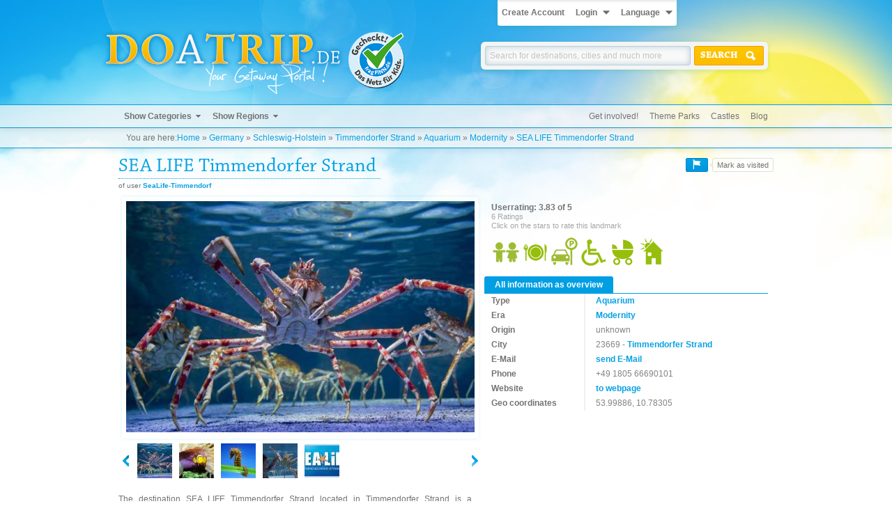

--- FILE ---
content_type: text/html; charset=UTF-8
request_url: https://www.doatrip.de/en/germany/schleswig-holstein/timmendorfer-strand/sea-life-timmendorfer-strand.html
body_size: 7694
content:
<!DOCTYPE HTML><html xmlns="http://www.w3.org/1999/xhtml" lang="en" xml:lang="en"><head><meta http-equiv="Content-Type" content="text/html; charset=utf-8" /><title>Local destination SEA LIFE Timmendorfer Strand in Timmendorfer Strand - DOATRIP.de</title><link rel="stylesheet" type="text/css" media="all" href="/cache/css/styles.css?t=1594074669"/><link rel="stylesheet" type="text/css" media="print" href="/cache/css/print.css?t=1594074669"/><link rel="icon" href="/images/misc/favicon.ico" type="image/x-icon" /><link rel="image_src" href="/images/pictures/deutschland/timmendorferstrand_sealife/001.jpg" /><meta name="description" content="Local destination SEA LIFE Timmendorfer Strand - DOATRIP.de" /><meta name="keywords" content="Aquarium, zoo, fish, world of otters, sea spiders, sea tunnels, sea turtle, octopus garden, octopuses, interesting facts, sealife" /><meta name="robots" content="all" /><meta name="viewport" content="initial-scale=1.0" /><meta name="verification" content="d673869986e72f31de4a53e0f4d021b9" /><script type="text/javascript" src="/cache/js/doatrip.js?t=1594074670"></script><script type="text/javascript">window.gui = new Gui();window.systemLanguage = 'en';window.popupLanguage =  { choose_location: 'Click on the Map to choose the location', button_cancel: 'Cancel', button_save: 'SAVE' };window.doaMapLanguage = {landmark_linktxt: 'All information and ratings on the destination',landmark_map_link: 'Show Details of Destination',county_landmarks: 'Places to visit',county_area: 'Area',county_area_item: 'km²',county_population: 'Population',county_linktxt: 'All Local destinations, sights and Places to visit in',county_map_link: 'Show all Places to visit in',country_area: 'Area',country_area_item: 'km²',country_population: 'Population',country_linktxt: 'All Local destinations, sights and Places to visit in',country_map_link: 'Show all Places to visit in',decPoint: '.',thousandsSep: ','};window.doaTripLanguage = {geo: {permission_denied: 'Please allow access to your position.',timeout: 'Sorry, but we couldn\'t get access to your position in time.',position_unavailable: 'Sorry, but we couldn\'t find your position.',},};window.setDatePicker = function() {$('.datepicker').datepicker();};$(document).ajaxComplete(function (event, request, settings) {window.setDatePicker();});$(function() {window.setDatePicker();});</script></head><body id="pagetop" class="landmark  smallheader"><div class="page"><div class="header-container"><div class="header"><ul class="userbar login"><li><a href="https://www.doatrip.de/en/user/register/">Create Account</a></li><li><a href="javascript: void(0);" data-dropdownelement="dropdownlogin" data-dropdownclose="dropdownlanguage" class="dropdownarrow withtext">Login</a><div class="dropdown login" id="dropdownlogin"><form action="https://www.doatrip.de/en/user/login/?redirect=%252Fen%252Fgermany%252Fschleswig-holstein%252Ftimmendorfer-strand%252Fsea-life-timmendorfer-strand.html" method="post"><fieldset><div class="flex"><input type="text" required placeholder="E-Mail" maxlength="64" name="login_mail" value="" /><input type="password" required placeholder="Password" maxlength="32" name="login_password" value="" /><button type="submit" class="with-icon icon-login" name="loginsubmit"><span>Login</span></button><a class="button" href="https://www.doatrip.de/en/user/register/" title="Register"><span><img src="/images/design/icon_register.png" alt="" title="" /></span></a><a class="button" href="https://www.doatrip.de/en/user/forgot/" title="Forgotten your login data?"><span>?</span></a></div></fieldset></form></div></li><li><a href="javascript: void(0);" data-dropdownelement="dropdownlanguage" data-dropdownclose="dropdownlogin,dropdownuserbar" class="dropdownarrow withtext">Language</a><ul class="dropdown language-switcher" id="dropdownlanguage"><li class="de"><a href="/de/">German</a></li><li class="en"><a href="/en/">English</a></li></ul></li></ul><a href="/en/"><img src="/images/design/content_logo_en.png" alt="Logo" title="The best and nicest local destinations, sights and travel tips on DOATRIP.de - your trip Portal" id="logo" class="logo" /></a><a href="http://www.fragfinn.de/" target="_blank" rel="nofollow" title="fragFinn gecheckt"><img src="/images/design/fragfinn.png" class="fragfinn" alt="fragFinn" title="fragFinn gecheckt" /></a><div class="search"><label class="head" for="quicksearch_q">Find destinations online!</label><form action="https://www.doatrip.de/en/search/results/" class="search-form" id="search-form" method="post"><fieldset><input type="hidden" name="geo[active]" id="search-form-geo-active" value="0" /><div class="flex"><input name="q" id="quicksearch_q" class="search-input" required type="search" maxlength="128" placeholder="Search for destinations, cities and much more" value="" /><button type="submit" class="with-icon search"><span>Search</span></button></div></fieldset></form></div></div></div><div class="navigation-container"><div class="navigation"><ul class="megamenu"><li class="wsub"><a href="#">Show Categories</a><ul><li><a href="/en/sights.html" title="Show destinations and landmarks of category Sights">Sights</a>					<ul><li class="type castle"><a href="/en/castle.html" title="Show destinations and landmarks of type Castle">Castles</a></li><li class="type palace"><a href="/en/palace.html" title="Show destinations and landmarks of type Palace">Palaces</a></li><li class="type ruin"><a href="/en/ruin.html" title="Show destinations and landmarks of type Ruin">Ruins</a></li><li class="type windmill"><a href="/en/wind-mill.html" title="Show destinations and landmarks of type Wind Mill">Wind Mills</a></li><li class="type townhall"><a href="/en/town-hall.html" title="Show destinations and landmarks of type Town Hall">Town Halls</a></li><li class="type theatre"><a href="/en/theatre.html" title="Show destinations and landmarks of type Theatre">Theatres</a></li><li class="type monument"><a href="/en/monument.html" title="Show destinations and landmarks of type Monument">Monuments</a></li><li><a href="/en/sights.html" title="Show destinations and landmarks of category Sights">[more]</a></li></ul><a href="/en/germany/bavaria/munich/munich-new-townhall.html"><img src="/cache/img/366x241_3/pictures/deutschland/muenchen_neuesrathausmuenchen/1509814984_9478.jpg" alt="Spotlight" title="Munich New Townhall" class="spotlight" /></a></li><li><a href="/en/fun-and-leisure.html" title="Show destinations and landmarks of category Fun and Leisure">Fun and Leisure</a>					<ul><li class="type themepark"><a href="/en/theme-park.html" title="Show destinations and landmarks of type Theme Park">Theme Parks</a></li><li class="type ropescourse"><a href="/en/ropes-course.html" title="Show destinations and landmarks of type Ropes Course">Ropes Courses</a></li><li class="type playground"><a href="/en/playground.html" title="Show destinations and landmarks of type Playground">Playgrounds</a></li><li class="type gokart"><a href="/en/go-kart.html" title="Show destinations and landmarks of type Go-Kart">Go-Karts</a></li><li class="type natatorium"><a href="/en/natatorium.html" title="Show destinations and landmarks of type Natatorium">Natatoriums</a></li><li class="type sciencecenter"><a href="/en/science-center.html" title="Show destinations and landmarks of type Science Center">Science Centers</a></li><li class="type alpinecoaster"><a href="/en/alpine-coaster.html" title="Show destinations and landmarks of type Alpine Coaster">Alpine Coasters</a></li><li><a href="/en/fun-and-leisure.html" title="Show destinations and landmarks of category Fun and Leisure">[more]</a></li></ul><a href="/en/austria/vienna/vienna/indoor-playground-seversaal.html"><img src="/cache/img/366x241_3/pictures/oesterreich/wien_indoorspielplatzseversaal/1494628163_0022.jpg" alt="Spotlight" title="Indoor Playground Seversaal" class="spotlight" /></a></li><li><a href="/en/nature-and-wellness.html" title="Show destinations and landmarks of category Nature and Wellness">Nature and Wellness</a>					<ul><li class="type zoo"><a href="/en/zoo.html" title="Show destinations and landmarks of type Zoo">Zoos</a></li><li class="type aquarium"><a href="/en/aquarium.html" title="Show destinations and landmarks of type Aquarium">Aquariums</a></li><li class="type beach"><a href="/en/beach.html" title="Show destinations and landmarks of type Beach">Beaches</a></li><li class="type lake"><a href="/en/lake.html" title="Show destinations and landmarks of type Lake">Lakes</a></li><li class="type trail"><a href="/en/trail.html" title="Show destinations and landmarks of type Trail">Trails</a></li><li class="type park"><a href="/en/park.html" title="Show destinations and landmarks of type Park">Parks</a></li><li class="type canyon"><a href="/en/canyon.html" title="Show destinations and landmarks of type Canyon">Canyons</a></li><li><a href="/en/nature-and-wellness.html" title="Show destinations and landmarks of category Nature and Wellness">[more]</a></li></ul><a href="/en/germany/rhineland-palatinate/patersberg/dreiburgenblick.html"><img src="/cache/img/366x241_3/pictures/deutschland/patersberg_dreiburgenblick/1396739573_5199.jpg" alt="Spotlight" title="Dreiburgenblick" class="spotlight" /></a></li><li><span class="headline">Historical Eras</span>					<ul><li class="type "><a href="/en/pre-and-early-history.html" title="Show destinations and landmarks of era Pre- and Early History">Pre- and Early History</a></li><li class="type "><a href="/en/antiquity.html" title="Show destinations and landmarks of era Antiquity">Antiquity</a></li><li class="type "><a href="/en/early-middle-ages.html" title="Show destinations and landmarks of era Early Middle Ages">Early Middle Ages</a></li><li class="type "><a href="/en/high-middle-ages.html" title="Show destinations and landmarks of era High Middle Ages">High Middle Ages</a></li><li class="type "><a href="/en/late-middle-ages.html" title="Show destinations and landmarks of era Late Middle Ages">Late Middle Ages</a></li><li class="type "><a href="/en/early-modern-history.html" title="Show destinations and landmarks of era Early Modern History">Early Modern History</a></li><li class="type "><a href="/en/modernity.html" title="Show destinations and landmarks of era Modernity">Modernity</a></li><li>&nbsp;</li></ul><a href="/en/italy/lazio/rome/trevi-fountain.html"><img src="/cache/img/366x241_3/pictures/italien/rom_trevi-brunnen/001.jpg" alt="Spotlight" title="Trevi Fountain" class="spotlight" /></a></li></ul></li><li class="wsub"><a href="#">Show Regions</a><ul><li><span class="headline">Trip regions</span>																													<ul><li><a href="/en/places-to-visit-in-the-allgaeu.html" title="Show destinations and landmarks in: Allgäu">Allgäu</a></li><li><a href="/en/places-to-visit-in-the-bavarian-forest.html" title="Show destinations and landmarks in: Bavarian Forest">Bavarian Forest</a></li><li><a href="/en/places-to-visit-in-bergisches-land.html" title="Show destinations and landmarks in: Bergisches Land">Bergisches Land</a></li><li><a href="/en/places-to-visit-in-chiemgau.html" title="Show destinations and landmarks in: Chiemgau">Chiemgau</a></li><li><a href="/en/places-to-visit-in-the-eifel.html" title="Show destinations and landmarks in: Eifel">Eifel</a></li><li><a href="/en/places-to-visit-in-emerita-augusta.html" title="Show destinations and landmarks in: Emerita Augusta">Emerita Augusta</a></li><li><a href="/en/places-to-visit-in-the-ore-mountains.html" title="Show destinations and landmarks in: Ore Mountains">Ore Mountains</a></li><li><a href="/en/places-to-visit-in-harz.html" title="Show destinations and landmarks in: Harz">Harz</a></li><li><a href="/en/places-to-visit-in-the-sauerland.html" title="Show destinations and landmarks in: Sauerland">Sauerland</a></li></ul></li><li><br/><ul><li><a href="/en/places-to-visit-in-the-saxon-switzerland.html" title="Show destinations and landmarks in: Saxon Switzerland">Saxon Switzerland</a></li><li><a href="/en/places-to-visit-in-the-black-forest.html" title="Show destinations and landmarks in: Black Forest">Black Forest</a></li><li><a href="/en/places-to-visit-in-the-taunus.html" title="Show destinations and landmarks in: Taunus">Taunus</a></li><li><a href="/en/places-to-visit-in-wildeshausen-geest.html" title="Show destinations and landmarks in: Wildeshausen Geest">Wildeshausen Geest</a></li><li><a href="/en/places-to-visit-in-the-teutoburg-forest.html" title="Show destinations and landmarks in: Teutoburg Forest">Teutoburg Forest</a></li><li><a href="/en/places-to-visit-in-the-thuringian-forest.html" title="Show destinations and landmarks in: Thuringian Forest">Thuringian Forest</a></li><li><a href="/en/places-to-visit-in-the-westerwald.html" title="Show destinations and landmarks in: Westerwald">Westerwald</a></li><li><a href="/en/places-to-visit-in-fraconian-switzerland.html" title="Show destinations and landmarks in: Franconian Switzerland">Franconian Switzerland</a></li><li>&nbsp;</li></ul></li><li><a href="https://www.doatrip.de/en/city/list/" title="Show all cities">Lovely cities</a>																													<ul><li class="type city"><a href="/en/germany/hamburg/hamburg.html" title="Show all landmarks in Hamburg">Hamburg</a></li><li class="type city"><a href="/en/germany/berlin/berlin.html" title="Show all landmarks in Berlin">Berlin</a></li><li class="type city"><a href="/en/germany/bavaria/munich.html" title="Show all landmarks in Munich">Munich</a></li><li class="type city"><a href="/en/germany/saxony/dresden.html" title="Show all landmarks in Dresden">Dresden</a></li><li class="type city"><a href="/en/germany/north-rhine-westphalia/cologne.html" title="Show all landmarks in Cologne">Cologne</a></li><li class="type city"><a href="/en/germany/baden-wuerttemberg/heidelberg.html" title="Show all landmarks in Heidelberg">Heidelberg</a></li><li class="type city"><a href="/en/germany/saxony/leipzig.html" title="Show all landmarks in Leipzig">Leipzig</a></li><li class="type city"><a href="/en/germany/schleswig-holstein/luebeck.html" title="Show all landmarks in Lübeck">Lübeck</a></li><li class="type city"><a href="/en/germany/bremen/bremens.html" title="Show all landmarks in Bremens">Bremens</a></li></ul></li><li><br/><ul><li class="type city"><a href="/en/germany/baden-wuerttemberg/freiburg-im-breisgau.html" title="Show all landmarks in Freiburg im Breisgau">Freiburg im Breisgau</a></li><li class="type city"><a href="/en/germany/baden-wuerttemberg/stuttgart.html" title="Show all landmarks in Stuttgart">Stuttgart</a></li><li class="type city"><a href="/en/germany/bavaria/nuremberg.html" title="Show all landmarks in Nuremberg">Nuremberg</a></li><li class="type city"><a href="/en/germany/bavaria/regensburg.html" title="Show all landmarks in Regensburg">Regensburg</a></li><li class="type city"><a href="/en/germany/hesse/frankfurt-am-main.html" title="Show all landmarks in Frankfurt am Main">Frankfurt am Main</a></li><li class="type city"><a href="/en/germany/north-rhine-westphalia/duesseldorf.html" title="Show all landmarks in Düsseldorf">Düsseldorf</a></li><li class="type city"><a href="/en/germany/bavaria/wuerzburg.html" title="Show all landmarks in Würzburg">Würzburg</a></li><li class="type city"><a href="/en/germany/north-rhine-westphalia/muenster.html" title="Show all landmarks in Münster">Münster</a></li><li><a href="https://www.doatrip.de/en/city/list/" title="Show all cities">[more]</a></li></ul></li></ul></li></ul><ul class="mininav"><li><a href="https://www.doatrip.de/en/landmark/getinvolved/" title="Help us improve our site by submitting a new destination">Get involved!</a></li><li><a href="https://www.doatrip.de/en/theme-park.html" title="Show all theme parks">Theme Parks</a></li><li><a href="https://www.doatrip.de/en/castle.html" title="Show all castles">Castles</a></li><li><a href="http://blog.doatrip.de/" title="Visit our trip blog">Blog</a></li></ul></div></div><div class="breadcrumb-container"><div class="breadcrumb"><span class="youarehere">You are here:</span><span class="bread"><span class="step home"><a href="/en/" title="Home">Home</a></span><span class="step country">&nbsp;&raquo;&nbsp;<a href="/en/germany.html" title="All local destinations, sights and places to visit in Germany">Germany</a></span><span class="step county">&nbsp;&raquo;&nbsp;<a href="/en/germany/schleswig-holstein.html" title="All local destinations, sights and places to visit in Schleswig-Holstein">Schleswig-Holstein</a></span><span class="step city">&nbsp;&raquo;&nbsp;<a href="/en/germany/schleswig-holstein/timmendorfer-strand.html" title="All local destinations, sights and places to visit in Timmendorfer Strand">Timmendorfer Strand</a></span><span class="step optional type">&nbsp;&raquo;&nbsp;<a href="/en/aquarium.html" title="All destinations, sights and places to visit of category Aquarium">Aquarium</a></span><span class="step optional era">&nbsp;&raquo;&nbsp;<a href="/en/modernity.html" title="All destinations, sights and places to visit of the age Modernity">Modernity</a></span><span class="step landmark">&nbsp;&raquo;&nbsp;<a href="/en/germany/schleswig-holstein/timmendorfer-strand/sea-life-timmendorfer-strand.html" title="All information and ratings on the destination SEA LIFE Timmendorfer Strand">SEA LIFE Timmendorfer Strand</a></span></span></div></div><div class="content-container"><div class="content"><div class="social"><div class="left"><div class="addthis_toolbox addthis_default_style"><a class="addthis_button_facebook_like" fb:like:layout="button"></a><a class="addthis_button_facebook_share" fb:share:layout="button"></a><a class="addthis_button_google_plusone" g:plusone:size="medium"></a></div><script type="text/javascript">var addthis_config = { pubid: 'ra-535c12b968328820', data_track_addressbar: false, ui_language: "en" };jQuery(document).ready(function () {var addthis_config = {};var addthisScript = document.createElement('script');addthisScript.setAttribute('src', '//s7.addthis.com/js/300/addthis_widget.js#domready=1');document.body.appendChild(addthisScript);});</script></div><div class="right"><div class="button-with-sidetext button-washere"><button name="dowasheresubmit" onclick="window.gui.ajaxPopup('https://www.doatrip.de/en/user/login/', { popup: true }); return false;" type="button" class="blue" title="Mark as visited"><img src="/images/design/icon_flag_white.png" alt="Mark as visited"/></button><div class="sidetext"><span>Mark as visited</span></div></div></div></div><h1>SEA LIFE Timmendorfer Strand</h1><p class="subheadline">of user <a href="/en/user/map/sealife-timmendorf">SeaLife-Timmendorf</a></p><div class="content-block detail-block"><div class="gallery"><a href="/images/pictures/deutschland/timmendorferstrand_sealife/001.jpg" class="fancybox main" rel="fancybox-391" title="SEA LIFE Timmendorfer Strand - &copy; SEA LIFE Deutschland GmbH"><img id="mainImg" src="/cache/img/682x453_3/pictures/deutschland/timmendorferstrand_sealife/001.jpg" alt="SEA LIFE Timmendorfer Strand - &copy; SEA LIFE Deutschland GmbH" title="SEA LIFE Timmendorfer Strand - &copy; SEA LIFE Deutschland GmbH" /></a><div class="carousel" id="gallery-carousel"><div class="carousel-control carousel-control-left"></div><div class="carousel-wrapper"><div class="carousel-content"><a href="/images/pictures/deutschland/timmendorferstrand_sealife/001.jpg" title="SEA LIFE Timmendorfer Strand - &copy; SEA LIFE Deutschland GmbH" class="fancybox" rel="fancybox-391" data-bigthumb="/cache/img/682x453_3/pictures/deutschland/timmendorferstrand_sealife/001.jpg"><img src="/cache/img/50x50_3/pictures/deutschland/timmendorferstrand_sealife/001.jpg" alt="SEA LIFE Timmendorfer Strand - &copy; SEA LIFE Deutschland GmbH" title="SEA LIFE Timmendorfer Strand - &copy; SEA LIFE Deutschland GmbH" /></a><a href="/images/pictures/deutschland/timmendorferstrand_sealife/002.jpg" title="SEA LIFE Timmendorfer Strand - &copy; SEA LIFE Deutschland GmbH" class="fancybox" rel="fancybox-391" data-bigthumb="/cache/img/682x453_3/pictures/deutschland/timmendorferstrand_sealife/002.jpg"><img src="/cache/img/50x50_3/pictures/deutschland/timmendorferstrand_sealife/002.jpg" alt="SEA LIFE Timmendorfer Strand - &copy; SEA LIFE Deutschland GmbH" title="SEA LIFE Timmendorfer Strand - &copy; SEA LIFE Deutschland GmbH"></a><a href="/images/pictures/deutschland/timmendorferstrand_sealife/003.jpg" title="SEA LIFE Timmendorfer Strand - &copy; SEA LIFE Deutschland GmbH" class="fancybox" rel="fancybox-391" data-bigthumb="/cache/img/682x453_3/pictures/deutschland/timmendorferstrand_sealife/003.jpg"><img src="/cache/img/50x50_3/pictures/deutschland/timmendorferstrand_sealife/003.jpg" alt="SEA LIFE Timmendorfer Strand - &copy; SEA LIFE Deutschland GmbH" title="SEA LIFE Timmendorfer Strand - &copy; SEA LIFE Deutschland GmbH"></a><a href="/images/pictures/deutschland/timmendorferstrand_sealife/004.jpg" title="SEA LIFE Timmendorfer Strand - &copy; SEA LIFE Deutschland GmbH" class="fancybox" rel="fancybox-391" data-bigthumb="/cache/img/682x453_3/pictures/deutschland/timmendorferstrand_sealife/004.jpg"><img src="/cache/img/50x50_3/pictures/deutschland/timmendorferstrand_sealife/004.jpg" alt="SEA LIFE Timmendorfer Strand - &copy; SEA LIFE Deutschland GmbH" title="SEA LIFE Timmendorfer Strand - &copy; SEA LIFE Deutschland GmbH"></a><a href="/images/pictures/deutschland/timmendorferstrand_sealife/logo.jpg" title="SEA LIFE Timmendorfer Strand - &copy; SEA LIFE Deutschland GmbH" class="fancybox" rel="fancybox-391" data-bigthumb="/cache/img/682x453_3/pictures/deutschland/timmendorferstrand_sealife/logo.jpg"><img src="/cache/img/50x50_3/pictures/deutschland/timmendorferstrand_sealife/logo.jpg" alt="SEA LIFE Timmendorfer Strand - &copy; SEA LIFE Deutschland GmbH" title="SEA LIFE Timmendorfer Strand - &copy; SEA LIFE Deutschland GmbH"></a></div></div><div class="carousel-control carousel-control-right"></div></div></div><div class="info-block"><div class="rating"><div class="value">Userrating: 3.83 of 5</div><div id="ratingLandmark" class="ratingStars"></div><div class="count">6 Ratings</div><div class="desc">Click on the stars to rate this landmark</div></div><ul class="properties"><li class="kids" title="Suitable for kids">Suitable for kids</li><li class="bars" title="Restaurant">Restaurant</li><li class="parking" title="Parking lots available">Parking lots available</li><li class="barrier" title="Barrierfree">Barrierfree</li><li class="pram" title="Suitable for prams">Suitable for prams</li><li class="indoor" title="Indoor">Indoor</li></ul><div class="fakeTab"><h2>All information as overview</h2><dl class="content"><dt>Type</dt><dd><a href="/en/aquarium.html">Aquarium</a></dd><dt>Era</dt><dd><a href="/en/modernity.html">Modernity</a></dd><dt>Origin</dt><dd>unknown</dd><dt>City</dt><dd>23669 - <a href="/en/germany/schleswig-holstein/timmendorfer-strand.html" title="The most beautiful local destinations and Places to visit in Timmendorfer Strand">Timmendorfer Strand</a></dd><dt>E-Mail</dt><dd><a href="mailto:timmendorf@sealife.de" title="Send E-Mail to SEA LIFE Timmendorfer Strand">send E-Mail</a></dd><dt>Phone</dt><dd>+49 1805 66690101</dd><dt>Website</dt><dd><a href="http://www.visitsealife.com/timmendorfer-strand/" target="_blank" title="Visit Website of SEA LIFE Timmendorfer Strand" rel="nofollow">to webpage</a></dd><dt>Geo coordinates</dt><dd>53.99886, 10.78305</dd></dl></div></div><!--	<div class="createdate">Entry Date 26/02/2012</div> --></div><div class="content-block detail-block primary-block"><div class="text-block description"><p>The destination SEA LIFE Timmendorfer Strand located in Timmendorfer Strand is a Aquarium.</p><p>So far no further information has been entered for a tour or a visit to SEA LIFE Timmendorfer Strand. Detailed information according opening times of the destination SEA LIFE Timmendorfer Strand are unknown. The detailed entry prices have not been registered.</p><p>Information about hotels nearby the destination can be found below.</p></div><div class="text-block information"><h2>Visitor information</h2><div class="business-hours"><p class="strong">Business hours</p><p>March-June: daily 10 - 18 clock<br />July / August: daily 10 - 19 clock<br />September / October: daily 10 - 18 clock<br />November to February: daily 10-17 clock<br />On December 24th: Closed<br />On December 31st: 10-14 Clock<p></div><div class="prices"><p class="strong">Prices</p><p>- Adults: € 14.95<br />- Children: € 10.95<br />- Pirate Birthday: € 9.90 per child including Muffin / small fries & 0.2L softdrink</p></div></div></div><div class="grid-block with-separator"><h2>Landmarks in the locality of SEA LIFE Timmendorfer Strand</h2><a href="/en/germany/schleswig-holstein/timmendorfer-strand/sea-life-timmendorfer-strand.html?action=surround" class="more small" title="Places to visit and points of interest in the surround of SEA LIFE Timmendorfer Strand">More destinations</a><ul class="grid landmarks proposal"><li class=""><a href="/en/germany/schleswig-holstein/eutin/eutin-watertower.html" title="All information and ratings on the destination Eutin Watertower"><span class="image"><img src="/cache/img/315x252_3/pictures/deutschland/eutin_wasserturm/001.jpg" alt="Eutin Watertower" /></span><span class="text"><span class="name">Eutin Watertower</span><span class="meta">DE - Eutin<br />(19.3 km)</span></span><span class="star clearer">3.3</span><span class="comment">10218 Page Loads | 3 Ratings</span></a></li><li class=""><a href="/en/germany/schleswig-holstein/scharbeutz/ostsee-therme.html" title="All information and ratings on the destination Ostsee-Therme"><span class="image"><img src="/images/pictures/noimg_0.8.jpg" alt="Ostsee-Therme" /></span><span class="text"><span class="name">Ostsee-Therme</span><span class="meta">DE - Scharbeutz<br />(1.57 km)</span></span><span class="star clearer">0.0</span><span class="comment">5055 Page Loads | 0 Ratings</span></a></li><li class=""><a href="/en/germany/schleswig-holstein/groemitz/baltic-sea-climbing-park-groemitz.html" title="All information and ratings on the destination Baltic Sea Climbing Park Grömitz"><span class="image"><img src="/images/pictures/noimg_0.8.jpg" alt="Baltic Sea Climbing Park Grömitz" /></span><span class="text"><span class="name">Baltic Sea Climbing Park Grömitz</span><span class="meta">DE - Grömitz<br />(22.54 km)</span></span><span class="star clearer">0.0</span><span class="comment">6323 Page Loads | 0 Ratings</span></a></li><li class=""><a href="/en/germany/schleswig-holstein/sierksdorf/hansa-park.html" title="All information and ratings on the destination Hansa Park"><span class="image"><img src="/cache/img/315x252_3/pictures/deutschland/sierksdorf_hansa-park/1498692522_6782.jpg" alt="Hansa Park" /></span><span class="text"><span class="name">Hansa Park</span><span class="meta">DE - Sierksdorf<br />(8.5 km)</span></span><span class="star clearer">4.5</span><span class="comment">14308 Page Loads | 2 Ratings</span></a></li></ul><br class="clear" /></div><div class="content-block with-separator"><div class="tabs"><div class="tabstrip"><a href="#overview" data-tab="overview" class="tab active">Overview map</a><a href="#comments" data-tab="comments" class="tab">Comments</a></div><div data-tab="overview" class="overview" id="overview"><div class="doRoute"></div><div id="map_canvas" class="gmaps gmaps-unloaded"><button class="maps-activator" onclick="window.doaMap.initOnClick();">Show interactive map</button></div><div class="route"><h2>Plan your route</h2><p>Kurpromenade 5<br/>23669 Timmendorfer Strand<br/>Germany</p><p>Start address: <input type="text" name="route" id="routeAddress" /> <button type="button" onclick="window.doaMap.routeCalculator.calculateRoute($('#routeAddress').val(), '53.99886, 10.78305');">Plan route</button> <!-- <button disabled="disabled">Print route</button> --></p><div id="routebox" class="routePlan"></div></div></div></div></div><div class="content-block with-separator"><div class="tabs"><div class="tabstrip"><a href="#overview" data-tab="overview" class="tab">Overview map</a><a href="#comments" data-tab="comments" class="tab active">Comments</a></div><div data-tab="comments" class="comments" id="comments"><div class="text-block"><p>So far no comments have been written about this destination. Be the first and write a comment if you have already visited the destination.</p></div></div></div></div><script type="text/javascript">var landmarks = [{"icon":"\/images\/types\/__aquarium.png","lat":53.99886,"lon":10.78305,"animation":2,"title":"SEA LIFE Timmendorfer Strand","content":{"title":"SEA LIFE Timmendorfer Strand","lat":53.99886,"lon":10.78305,"street":"Kurpromenade","number":"5","zip":"23669","type":{"image":"aquarium","name":"Aquarium"},"city":{"name":"Timmendorfer Strand","county":{"country":{"name":"Germany"}}},"smallimage":"\/cache\/img\/60x60_3\/pictures\/deutschland\/timmendorferstrand_sealife\/001.jpg","url":"\/en\/germany\/schleswig-holstein\/timmendorfer-strand\/sea-life-timmendorfer-strand.html","id":391}}];var zoom = 14;var lat = 53.99886; var lon = 10.78305;window.doaMap = new DoaMap('map_canvas', DoaMap.renderDefaultLandmark, landmarks, zoom, lat, lon, false);window.doaMap.routeCalculator = new RouteCalculator(window.doaMap, 'routebox');//window.doaMap.init('window.doaMap.init');var carousel = new Carousel('#gallery-carousel .carousel-content a', '#gallery-carousel .carousel-content', '#gallery-carousel .carousel-wrapper', '#gallery-carousel .carousel-control-left', '#gallery-carousel .carousel-control-right', '#mainImg');//	var voteForm = new ExtendedForm('#voteform', null, 'vote_recaptcha', '6LdSLgMTAAAAAN45stFdQbVJJOFgkpP32M14ZEU7', 'red');new Rating('#ratingLandmark', '#ratingLandmarkValue', 'lilstar', 3.83 );//	var descForm = new ExtendedForm('#descForm', null, 'desc_box_recaptcha', '6LdSLgMTAAAAAN45stFdQbVJJOFgkpP32M14ZEU7', 'red');</script></div></div><div class="footer-container"><div class="footer"><div class="left"><div class="headline">About DOATRIP.de</div><ul><li><a href="/en/general-information.html">Our profile</a></li><li><a href="/en/imprint.html">Imprint</a></li><li><a href="/en/cookies.html">Privacy policy</a></li><li><a href="https://www.doatrip.de/en/contact/">Contact</a></li><li><a href="https://blog.doatrip.de/" target="_blank">Blog</a></li></ul></div><div class="middle"><div class="headline">Help</div><ul><li><a href="https://www.doatrip.de/en/user/forgot/">Forgot login data?</a></li><li><a href="/en/terms.html">Terms of use</a></li><li><a href="/en/prices-and-services.html">Prices and service</a></li></ul></div><div class="right socials"><div class="headline">Follow us on:</div><a href="https://www.twitter.com/doatrip" rel="nofollow" class="twitter" target="_blank" title="Follow us on twitter"><span>Follow us on twitter</span></a><a href="https://www.facebook.com/DoATrip" rel="nofollow" class="facebook" target="_blank" title="Follow us on facebook"><span>Follow us on facebook</span></a><a href="https://www.instagram.com/doatrip" rel="nofollow" class="instagram" target="_blank" title="Follow us on instagram"><span>Follow us on instagram</span></a></div><div class="bottomlinelt"><a href="https://www.doatrip.de">Copyright 2012-2026 - doatrip.de</a></div></div></div></div><div class="popup-outer-box hidden" id="popup-outer-box"><div class="popup-box" id="general-popup-box"></div></div><div id="jsAsyncBox"></div><div id="fb-root"></div><style type="text/css">@import "/javascripts/fancybox/jquery.fancybox.css";@import "/javascripts/fancybox/helpers/jquery.fancybox-buttons.css";@import "/javascripts/jquery-ui/jquery-ui.min.css";@import "/javascripts/jquery-ui/jquery-ui.structure.css";</style><script type="text/javascript">var _paq = _paq || [];_paq.push(['trackPageView']);_paq.push(['enableLinkTracking']);(function() {var u=(("https:" == document.location.protocol) ? "https" : "http") + "://matomo.doatrip-design.de/";_paq.push(['setTrackerUrl', u+'matomo.php']);_paq.push(['setSiteId', 3]);var d=document, g=d.createElement('script'), s=d.getElementsByTagName('script')[0]; g.type='text/javascript';g.defer=true; g.async=true; g.src=u+'matomo.js'; s.parentNode.insertBefore(g,s);})();</script><noscript><p><img src="//matomo.doatrip-design.de/matomo.php?idsite=3" style="border:0;" alt="" /></p></noscript></body></html>